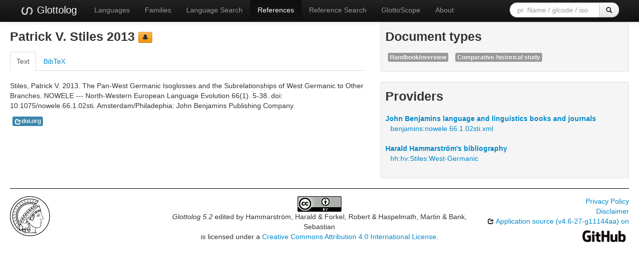

--- FILE ---
content_type: text/html; charset=utf-8
request_url: https://glottolog.org/resource/reference/id/312709
body_size: 4201
content:
<!DOCTYPE html>
<html lang="en">
    
    
    <head>
        <meta charset="utf-8">
        <title>
            Glottolog 5.2 -
            Patrick V. Stiles 2013
        </title>
        <meta name="viewport" content="width=device-width, initial-scale=1.0">
        <meta name="description" content="">
        <meta name="author" content="">
        <link rel="shortcut icon"
              href="https://glottolog.org/static/favicon.ico?v=9f3f8cd893876bfacc0f4dc9f16a9c19"
              type="image/x-icon" />

        <link href="https://glottolog.org/clld-static/css/packed.2bdb87f7.css" rel="stylesheet">

        <script src="https://glottolog.org/clld-static/js/packed.d9597719.js"></script>

        <link rel="unapi-server" type="application/xml" title="unAPI" href="https://glottolog.org/unapi">
        <script src="https://glottolog.org/_js"></script>
         
    </head>
    <body id="r-source">
        

        <div id="top" class="navbar navbar-static-top navbar-inverse">
            <div class="navbar-inner">
                <div class="container-fluid">
                    <a class="btn btn-navbar" data-toggle="collapse" data-target=".nav-collapse">
                        <span class="icon-bar"></span>
                        <span class="icon-bar"></span>
                        <span class="icon-bar"></span>
                    </a>
                    
  <a class="brand" href="https://glottolog.org/" title="Glottolog 5.2">
      <img src="https://glottolog.org/static/glottolog_logo.png" width="28"/>
      Glottolog
  </a>

                    <div class="nav-collapse collapse">
                        <ul class="nav">
                        
                            <li id="menuitem_languages" class="">
                                <a href="https://glottolog.org/glottolog/language" title="Languages">Languages</a>
                            </li>
                        
                            <li id="menuitem_families" class="">
                                <a href="https://glottolog.org/glottolog/family" title="Families">Families</a>
                            </li>
                        
                            <li id="menuitem_search" class="">
                                <a href="https://glottolog.org/glottolog" title="Language Search">Language Search</a>
                            </li>
                        
                            <li id="menuitem_sources" class="active">
                                <a href="https://glottolog.org/langdoc" title="References">References</a>
                            </li>
                        
                            <li id="menuitem_query" class="">
                                <a href="https://glottolog.org/langdoc/complexquery" title="Reference Search">Reference Search</a>
                            </li>
                        
                            <li id="menuitem_glottoscope" class="">
                                <a href="https://glottolog.org/langdoc/status" title="GlottoScope">GlottoScope</a>
                            </li>
                        
                            <li id="menuitem_about" class="">
                                <a href="https://glottolog.org/about" title="About">About</a>
                            </li>
                        </ul>
                    
  <div class="pull-right">
    <form class="navbar-form form-search" role="search" action="https://glottolog.org/glottolog">
      <div class="input-append">
        <input tabindex="1" type="text" class="search-query input-medium" placeholder="pr. Name / glcode / iso" name="search" id="site-search-input">
        <button tabindex="2" id="site-search-button" class="btn" type="submit"><i class="icon-search"></i></button>
      </div>
    </form>
  </div>

                    </div><!--/.nav-collapse -->
                </div>
            </div>
        </div>

        <div class="container-fluid">
            <abbr class="unapi-id" title="https%3A%2F%2Fglottolog.org%2Fresource%2Freference%2Fid%2F312709"></abbr>
                












<div class="row-fluid">
    <div class="span7">

        <h3>Patrick V. Stiles 2013  <a class="btn-warning btn-mini btn" href="mailto:glottolog@eva.mpg.de?subject=Error%20in%20Glottolog%20reference%20312709&amp;body=Dear%20Glottolog%20maintainers%2C%0A%0A%0AI%20found%20an%20error%20in%20reference%20312709.%0A%0AIt%20now%20reads%0A%40article%7B312709%2C%0A%20%20address%20%20%20%20%3D%20%7BAmsterdam%2FPhiladephia%7D%2C%0A%20%20author%20%20%20%20%20%3D%20%7BPatrick%20V.%20Stiles%7D%2C%0A%20%20journal%20%20%20%20%3D%20%7BNOWELE%20---%20North-Western%20European%20Language%20Evolution%7D%2C%0A%20%20number%20%20%20%20%20%3D%20%7B1%7D%2C%0A%20%20pages%20%20%20%20%20%20%3D%20%7B5-38%7D%2C%0A%20%20publisher%20%20%3D%20%7BJohn%20Benjamins%20Publishing%20Company%7D%2C%0A%20%20title%20%20%20%20%20%20%3D%20%7BThe%20Pan-West%20Germanic%20Isoglosses%20and%20the%20Subrelationships%20of%20West%20Germanic%20to%20Other%20Branches%7D%2C%0A%20%20url%20%20%20%20%20%20%20%20%3D%20%7Bhttps%3A%2F%2Fdoi.org%2F10.1075%2Fnowele.66.1.02sti%7D%2C%0A%20%20volume%20%20%20%20%20%3D%20%7B66%7D%2C%0A%20%20year%20%20%20%20%20%20%20%3D%20%7B2013%7D%2C%0A%20%20bestfn%20%20%20%20%20%3D%20%7Beurasia%5Cstiles_west-germanic2013.pdf%7D%2C%0A%20%20besttxt%20%20%20%20%3D%20%7Bptxt2%5Ceurasia%5Cstiles_west-germanic2013.txt%7D%2C%0A%20%20cfn%20%20%20%20%20%20%20%20%3D%20%7Beurasia%5Cstiles_west-germanic2013.pdf%7D%2C%0A%20%20delivered%20%20%3D%20%7Beurasia%5Cstiles_west-germanic2013.pdf%7D%2C%0A%20%20doi%20%20%20%20%20%20%20%20%3D%20%7B10.1075%2Fnowele.66.1.02sti%7D%2C%0A%20%20fn%20%20%20%20%20%20%20%20%20%3D%20%7Beurasia%5Cstiles_west-germanic2013_o.pdf%2C%20eurasia%5Cstiles_west-germanic2013.pdf%7D%2C%0A%20%20hhtype%20%20%20%20%20%3D%20%7Boverview%3Bcomparative%7D%2C%0A%20%20inlg%20%20%20%20%20%20%20%3D%20%7BEnglish%20%5Beng%5D%7D%2C%0A%20%20issn%20%20%20%20%20%20%20%3D%20%7B0108-8416%7D%2C%0A%20%20macro_area%20%3D%20%7BEurasia%7D%2C%0A%20%20src%20%20%20%20%20%20%20%20%3D%20%7Bbenjamins%2C%20hh%7D%0A%7D%0Abut%20should%20read%0A%40article%7B312709%2C%0A%20%20address%20%20%20%20%3D%20%7BAmsterdam%2FPhiladephia%7D%2C%0A%20%20author%20%20%20%20%20%3D%20%7BPatrick%20V.%20Stiles%7D%2C%0A%20%20journal%20%20%20%20%3D%20%7BNOWELE%20---%20North-Western%20European%20Language%20Evolution%7D%2C%0A%20%20number%20%20%20%20%20%3D%20%7B1%7D%2C%0A%20%20pages%20%20%20%20%20%20%3D%20%7B5-38%7D%2C%0A%20%20publisher%20%20%3D%20%7BJohn%20Benjamins%20Publishing%20Company%7D%2C%0A%20%20title%20%20%20%20%20%20%3D%20%7BThe%20Pan-West%20Germanic%20Isoglosses%20and%20the%20Subrelationships%20of%20West%20Germanic%20to%20Other%20Branches%7D%2C%0A%20%20url%20%20%20%20%20%20%20%20%3D%20%7Bhttps%3A%2F%2Fdoi.org%2F10.1075%2Fnowele.66.1.02sti%7D%2C%0A%20%20volume%20%20%20%20%20%3D%20%7B66%7D%2C%0A%20%20year%20%20%20%20%20%20%20%3D%20%7B2013%7D%2C%0A%20%20bestfn%20%20%20%20%20%3D%20%7Beurasia%5Cstiles_west-germanic2013.pdf%7D%2C%0A%20%20besttxt%20%20%20%20%3D%20%7Bptxt2%5Ceurasia%5Cstiles_west-germanic2013.txt%7D%2C%0A%20%20cfn%20%20%20%20%20%20%20%20%3D%20%7Beurasia%5Cstiles_west-germanic2013.pdf%7D%2C%0A%20%20delivered%20%20%3D%20%7Beurasia%5Cstiles_west-germanic2013.pdf%7D%2C%0A%20%20doi%20%20%20%20%20%20%20%20%3D%20%7B10.1075%2Fnowele.66.1.02sti%7D%2C%0A%20%20fn%20%20%20%20%20%20%20%20%20%3D%20%7Beurasia%5Cstiles_west-germanic2013_o.pdf%2C%20eurasia%5Cstiles_west-germanic2013.pdf%7D%2C%0A%20%20hhtype%20%20%20%20%20%3D%20%7Boverview%3Bcomparative%7D%2C%0A%20%20inlg%20%20%20%20%20%20%20%3D%20%7BEnglish%20%5Beng%5D%7D%2C%0A%20%20issn%20%20%20%20%20%20%20%3D%20%7B0108-8416%7D%2C%0A%20%20macro_area%20%3D%20%7BEurasia%7D%2C%0A%20%20src%20%20%20%20%20%20%20%20%3D%20%7Bbenjamins%2C%20hh%7D%0A%7D" title="report a problem" type="button"><i class="icon-bell"></i></a></h3>
<span class="Z3988" title="ctx_ver=Z39.88-2004&amp;rft_val_fmt=info%3Aofi%2Ffmt%3Akev%3Amtx%3Ajournal&amp;rfr_id=info%3Asid%2FGlottolog+5.2&amp;rft.genre=article&amp;rft.atitle=The+Pan-West+Germanic+Isoglosses+and+the+Subrelationships+of+West+Germanic+to+Other+Branches&amp;rft.jtitle=NOWELE+---+North-Western+European+Language+Evolution&amp;rft_id=https%3A%2F%2Fdoi.org%2F10.1075%2Fnowele.66.1.02sti&amp;rft.place=Amsterdam%2FPhiladephia&amp;rft.pub=John+Benjamins+Publishing+Company&amp;rft.date=2013&amp;rft.volume=66&amp;rft.issue=1&amp;rft.pages=5-38&amp;rft.aulast=Stiles&amp;rft.aufirst=Patrick+V."> </span>


        <div class="tabbable">
            <ul class="nav nav-tabs">
                <li class="active"><a href="#tab1" data-toggle="tab">Text</a></li>
                <li><a href="#tab2" data-toggle="tab">BibTeX</a></li>
            </ul>
            <div class="tab-content">
                
                <div id="tab1" class="tab-pane active">
                    <p id="398260">Stiles, Patrick V. 2013. The Pan-West Germanic Isoglosses and the Subrelationships of West Germanic to Other Branches. NOWELE --- North-Western European Language Evolution 66(1). 5-38. doi: 10.1075/nowele.66.1.02sti. Amsterdam/Philadephia: John Benjamins Publishing Company.</p>
                    <ul class="inline">
                            <li><span class="label label-info"><a href="https://doi.org/10.1075/nowele.66.1.02sti" style="color: white"><i class="icon-share icon-white"></i>doi.org</a></span></li>
                        
            </ul>
                </div>
                <div id="tab2" class="tab-pane">
                    <pre>@article{312709,
  address    = {Amsterdam/Philadephia},
  author     = {Patrick V. Stiles},
  journal    = {NOWELE --- North-Western European Language Evolution},
  number     = {1},
  pages      = {5-38},
  publisher  = {John Benjamins Publishing Company},
  title      = {The Pan-West Germanic Isoglosses and the Subrelationships of West Germanic to Other Branches},
  url        = {https://doi.org/10.1075/nowele.66.1.02sti},
  volume     = {66},
  year       = {2013},
  bestfn     = {eurasia\stiles_west-germanic2013.pdf},
  besttxt    = {ptxt2\eurasia\stiles_west-germanic2013.txt},
  cfn        = {eurasia\stiles_west-germanic2013.pdf},
  delivered  = {eurasia\stiles_west-germanic2013.pdf},
  doi        = {10.1075/nowele.66.1.02sti},
  fn         = {eurasia\stiles_west-germanic2013_o.pdf, eurasia\stiles_west-germanic2013.pdf},
  hhtype     = {overview;comparative},
  inlg       = {English [eng]},
  issn       = {0108-8416},
  macro_area = {Eurasia},
  src        = {benjamins, hh}
}</pre>
                </div>
            </div>
        </div>
    </div>

    <div class="span5">

            
    <div class="well well-small">
            
                <h3>Document types</h3>
                <ul class="inline">
                        <li>
                            <span class="label"><a href="https://glottolog.org/meta/glossary#doctype-overview" style="color: white;" title="the language is featured in a handbook/overview publication">Handbook/overview</a></span>
                        </li>
                        <li>
                            <span class="label"><a href="https://glottolog.org/meta/glossary#doctype-comparative" style="color: white;" title="the language is featured in a comparative study">Comparative-historical study</a></span>
                        </li>
                </ul>
            
            <p></p>
    </div>

        
    <div class="well well-small">
            
            <h3>Providers</h3>
            <ul class="inline">
                    <dl>
                        <dt><a class="Provider" href="https://glottolog.org/providers/benjamins" title="John Benjamins language and linguistics books and journals">John Benjamins language and linguistics books and journals</a></dt>
                            <dd><a href="https://glottolog.org/resource/reference/id/benjamins:nowele.66.1.02sti.xml">benjamins:nowele.66.1.02sti.xml</a></dd>
                    </dl>
                    <dl>
                        <dt><a class="Provider" href="https://glottolog.org/providers/hh" title="Harald Hammarström&#39;s bibliography">Harald Hammarström&#39;s bibliography</a></dt>
                            <dd><a href="https://glottolog.org/resource/reference/id/hh:hv:Stiles:West-Germanic">hh:hv:Stiles:West-Germanic</a></dd>
                    </dl>
            </ul>
        
            <p></p>
    </div>

    </div>
</div>


            <div class="row-fluid">
                <div class="span12">
                <footer>
                
                    <div class="row-fluid" style="padding-top: 15px; border-top: 1px solid black;">
                        <div class="span3">
                            <a href="https://www.eva.mpg.de"
                               title="Max Planck Institute for Evolutionary Anthropology, Leipzig">
                                <img width="80" src="https://glottolog.org/clldmpg-static/minerva.png" />
                            </a>
                        </div>
                        <div class="span6" style="text-align: center;">
                            
                            <a rel="license" href="https://creativecommons.org/licenses/by/4.0/">
                                <img alt="License" style="border-width:0" src="https://glottolog.org/clld-static/images/cc-by.png" />
                            </a>
                            <br />
                            
                            <span class="Dataset" href="http://purl.org/dc/dcmitype/Dataset" property="dct:title" rel="dct:type" xmlns:dct="http://purl.org/dc/terms/">Glottolog 5.2</span>
                            edited by
                            <span xmlns:cc="https://creativecommons.org/ns#"
                                  property="cc:attributionName"
                                  rel="cc:attributionURL">
                                Hammarström, Harald &amp; Forkel, Robert &amp; Haspelmath, Martin &amp; Bank, Sebastian
                           </span>
                            
                            <br />
                            is licensed under a
                            <a rel="license" href="https://creativecommons.org/licenses/by/4.0/">
                                Creative Commons Attribution 4.0 International License</a>.
                        </div>
                        <div class="span3" style="text-align: right;">
                                <a class="clld-privacy-policy" href="https://www.eva.mpg.de/privacy-policy.html">Privacy Policy</a><br/>
                            <a class="clld-disclaimer" href="https://glottolog.org/legal">Disclaimer</a>
                            <br/>
                            <a href="https://github.com/clld/glottolog3">
                                <i class="icon-share">&nbsp;</i>
                                Application source
                                    (v4.6-27-g11144aa)
                                on<br/>
                                <img height="25" src="https://glottolog.org/clld-static/images/GitHub_Logo.png" />
                            </a>
                        </div>
                    </div>
                
                </footer>
                </div>
            </div>
        </div>

        <div id="Modal" class="modal hide fade" tabindex="-1" role="dialog" aria-labelledby="ModalLabel" aria-hidden="true">
            <div class="modal-header">
                <button type="button" class="close" data-dismiss="modal" aria-hidden="true">×</button>
                <h3 id="ModalLabel"></h3>
            </div>
            <div id="ModalBody" class="modal-body">
            </div>
        </div>

        <script>
             
        </script>
    </body>
</html>
